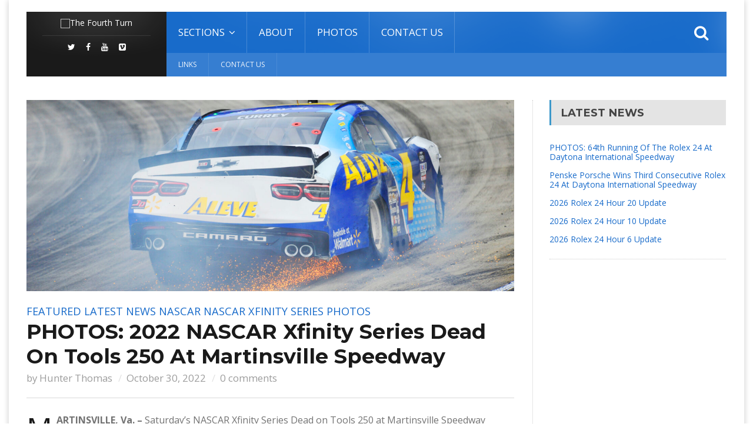

--- FILE ---
content_type: text/html; charset=UTF-8
request_url: https://thefourthturn.com/2022/10/photos-2022-nascar-xfinity-series-dead-on-tools-250-at-martinsville-speedway/
body_size: 13249
content:
<!DOCTYPE html>
<!--[if IE 7]>
<html class="ie ie7" lang="en-US">
<![endif]-->
<!--[if IE 8]>
<html class="ie ie8" lang="en-US">
<![endif]-->
<!--[if !(IE 7) | !(IE 8)  ]><!-->

<!-- BEGIN html -->
<html xmlns="http://www.w3.org/1999/xhtml" lang="en-US" itemscope itemtype="http://schema.org/WebPage">
<!--<![endif]-->
	<!-- BEGIN head -->
	<head>


		<!-- Meta Tags -->
		<meta http-equiv="content-type" content="text/html; charset=UTF-8" />
		<meta name="viewport" content="width=device-width, initial-scale=1, maximum-scale=1" />
		
		<!-- Favicon -->
					<link rel="shortcut icon" href="http://thefourthturn.com/wp-content/themes/fraction-theme/images/favicon.png" type="image/x-icon" />
				
		<link rel="alternate" type="application/rss+xml" href="https://thefourthturn.com/feed/" title="The Fourth Turn latest posts" />
		<link rel="alternate" type="application/rss+xml" href="https://thefourthturn.com/comments/feed/" title="The Fourth Turn latest comments" />
		<link rel="pingback" href="https://thefourthturn.com/xmlrpc.php" />

		<style>
#wpadminbar #wp-admin-bar-wccp_free_top_button .ab-icon:before {
	content: "\f160";
	color: #02CA02;
	top: 3px;
}
#wpadminbar #wp-admin-bar-wccp_free_top_button .ab-icon {
	transform: rotate(45deg);
}
</style>
<meta name='robots' content='index, follow, max-image-preview:large, max-snippet:-1, max-video-preview:-1' />
	<style>img:is([sizes="auto" i], [sizes^="auto," i]) { contain-intrinsic-size: 3000px 1500px }</style>
	
	<!-- This site is optimized with the Yoast SEO plugin v25.7 - https://yoast.com/wordpress/plugins/seo/ -->
	<title>PHOTOS: 2022 NASCAR Xfinity Series Dead On Tools 250 At Martinsville Speedway - The Fourth Turn</title>
	<link rel="canonical" href="http://thefourthturn.com/2022/10/photos-2022-nascar-xfinity-series-dead-on-tools-250-at-martinsville-speedway/" />
	<meta property="og:locale" content="en_US" />
	<meta property="og:type" content="article" />
	<meta property="og:title" content="PHOTOS: 2022 NASCAR Xfinity Series Dead On Tools 250 At Martinsville Speedway - The Fourth Turn" />
	<meta property="og:description" content="MARTINSVILLE, Va. &#8211; Saturday&#8217;s NASCAR Xfinity Series Dead on Tools 250 at Martinsville Speedway featured a wild finish, where Ty Gibbs spun Joe Gibbs Racing teammate, Brandon Jones to win." />
	<meta property="og:url" content="http://thefourthturn.com/2022/10/photos-2022-nascar-xfinity-series-dead-on-tools-250-at-martinsville-speedway/" />
	<meta property="og:site_name" content="The Fourth Turn" />
	<meta property="article:publisher" content="https://www.facebook.com/TheFourthTurn" />
	<meta property="article:published_time" content="2022-10-30T16:57:10+00:00" />
	<meta property="article:modified_time" content="2022-10-30T16:57:14+00:00" />
	<meta property="og:image" content="http://thefourthturn.com/wp-content/uploads/2022/10/CLT4765-2.jpg" />
	<meta property="og:image:width" content="1200" />
	<meta property="og:image:height" content="566" />
	<meta property="og:image:type" content="image/jpeg" />
	<meta name="author" content="Hunter Thomas" />
	<meta name="twitter:card" content="summary_large_image" />
	<meta name="twitter:label1" content="Written by" />
	<meta name="twitter:data1" content="Hunter Thomas" />
	<script type="application/ld+json" class="yoast-schema-graph">{"@context":"https://schema.org","@graph":[{"@type":"WebPage","@id":"http://thefourthturn.com/2022/10/photos-2022-nascar-xfinity-series-dead-on-tools-250-at-martinsville-speedway/","url":"http://thefourthturn.com/2022/10/photos-2022-nascar-xfinity-series-dead-on-tools-250-at-martinsville-speedway/","name":"PHOTOS: 2022 NASCAR Xfinity Series Dead On Tools 250 At Martinsville Speedway - The Fourth Turn","isPartOf":{"@id":"https://thefourthturn.com/#website"},"primaryImageOfPage":{"@id":"http://thefourthturn.com/2022/10/photos-2022-nascar-xfinity-series-dead-on-tools-250-at-martinsville-speedway/#primaryimage"},"image":{"@id":"http://thefourthturn.com/2022/10/photos-2022-nascar-xfinity-series-dead-on-tools-250-at-martinsville-speedway/#primaryimage"},"thumbnailUrl":"https://thefourthturn.com/wp-content/uploads/2022/10/CLT4765-2.jpg","datePublished":"2022-10-30T16:57:10+00:00","dateModified":"2022-10-30T16:57:14+00:00","author":{"@id":"https://thefourthturn.com/#/schema/person/21e48aad8bb33a6db3b7c17b8f92637f"},"breadcrumb":{"@id":"http://thefourthturn.com/2022/10/photos-2022-nascar-xfinity-series-dead-on-tools-250-at-martinsville-speedway/#breadcrumb"},"inLanguage":"en-US","potentialAction":[{"@type":"ReadAction","target":["http://thefourthturn.com/2022/10/photos-2022-nascar-xfinity-series-dead-on-tools-250-at-martinsville-speedway/"]}]},{"@type":"ImageObject","inLanguage":"en-US","@id":"http://thefourthturn.com/2022/10/photos-2022-nascar-xfinity-series-dead-on-tools-250-at-martinsville-speedway/#primaryimage","url":"https://thefourthturn.com/wp-content/uploads/2022/10/CLT4765-2.jpg","contentUrl":"https://thefourthturn.com/wp-content/uploads/2022/10/CLT4765-2.jpg","width":1200,"height":566},{"@type":"BreadcrumbList","@id":"http://thefourthturn.com/2022/10/photos-2022-nascar-xfinity-series-dead-on-tools-250-at-martinsville-speedway/#breadcrumb","itemListElement":[{"@type":"ListItem","position":1,"name":"Home","item":"https://thefourthturn.com/"},{"@type":"ListItem","position":2,"name":"PHOTOS: 2022 NASCAR Xfinity Series Dead On Tools 250 At Martinsville Speedway"}]},{"@type":"WebSite","@id":"https://thefourthturn.com/#website","url":"https://thefourthturn.com/","name":"The Fourth Turn","description":"Racing News","potentialAction":[{"@type":"SearchAction","target":{"@type":"EntryPoint","urlTemplate":"https://thefourthturn.com/?s={search_term_string}"},"query-input":{"@type":"PropertyValueSpecification","valueRequired":true,"valueName":"search_term_string"}}],"inLanguage":"en-US"},{"@type":"Person","@id":"https://thefourthturn.com/#/schema/person/21e48aad8bb33a6db3b7c17b8f92637f","name":"Hunter Thomas","image":{"@type":"ImageObject","inLanguage":"en-US","@id":"https://thefourthturn.com/#/schema/person/image/","url":"https://secure.gravatar.com/avatar/7422c94905e06ac33ef47f70228a82a8323427143dd1186c237c9b75ffbbfd43?s=96&d=mm&r=g","contentUrl":"https://secure.gravatar.com/avatar/7422c94905e06ac33ef47f70228a82a8323427143dd1186c237c9b75ffbbfd43?s=96&d=mm&r=g","caption":"Hunter Thomas"},"url":"https://thefourthturn.com/author/hunterthomas/"}]}</script>
	<!-- / Yoast SEO plugin. -->


<link rel='dns-prefetch' href='//stats.wp.com' />
<link rel='dns-prefetch' href='//fonts.googleapis.com' />
<link rel='preconnect' href='//c0.wp.com' />
<link rel="alternate" type="application/rss+xml" title="The Fourth Turn &raquo; Feed" href="https://thefourthturn.com/feed/" />
<link rel="alternate" type="application/rss+xml" title="The Fourth Turn &raquo; Comments Feed" href="https://thefourthturn.com/comments/feed/" />
<link rel="alternate" type="application/rss+xml" title="The Fourth Turn &raquo; PHOTOS: 2022 NASCAR Xfinity Series Dead On Tools 250 At Martinsville Speedway Comments Feed" href="https://thefourthturn.com/2022/10/photos-2022-nascar-xfinity-series-dead-on-tools-250-at-martinsville-speedway/feed/" />
<script type="text/javascript">
/* <![CDATA[ */
window._wpemojiSettings = {"baseUrl":"https:\/\/s.w.org\/images\/core\/emoji\/16.0.1\/72x72\/","ext":".png","svgUrl":"https:\/\/s.w.org\/images\/core\/emoji\/16.0.1\/svg\/","svgExt":".svg","source":{"concatemoji":"https:\/\/thefourthturn.com\/wp-includes\/js\/wp-emoji-release.min.js?ver=6.8.3"}};
/*! This file is auto-generated */
!function(s,n){var o,i,e;function c(e){try{var t={supportTests:e,timestamp:(new Date).valueOf()};sessionStorage.setItem(o,JSON.stringify(t))}catch(e){}}function p(e,t,n){e.clearRect(0,0,e.canvas.width,e.canvas.height),e.fillText(t,0,0);var t=new Uint32Array(e.getImageData(0,0,e.canvas.width,e.canvas.height).data),a=(e.clearRect(0,0,e.canvas.width,e.canvas.height),e.fillText(n,0,0),new Uint32Array(e.getImageData(0,0,e.canvas.width,e.canvas.height).data));return t.every(function(e,t){return e===a[t]})}function u(e,t){e.clearRect(0,0,e.canvas.width,e.canvas.height),e.fillText(t,0,0);for(var n=e.getImageData(16,16,1,1),a=0;a<n.data.length;a++)if(0!==n.data[a])return!1;return!0}function f(e,t,n,a){switch(t){case"flag":return n(e,"\ud83c\udff3\ufe0f\u200d\u26a7\ufe0f","\ud83c\udff3\ufe0f\u200b\u26a7\ufe0f")?!1:!n(e,"\ud83c\udde8\ud83c\uddf6","\ud83c\udde8\u200b\ud83c\uddf6")&&!n(e,"\ud83c\udff4\udb40\udc67\udb40\udc62\udb40\udc65\udb40\udc6e\udb40\udc67\udb40\udc7f","\ud83c\udff4\u200b\udb40\udc67\u200b\udb40\udc62\u200b\udb40\udc65\u200b\udb40\udc6e\u200b\udb40\udc67\u200b\udb40\udc7f");case"emoji":return!a(e,"\ud83e\udedf")}return!1}function g(e,t,n,a){var r="undefined"!=typeof WorkerGlobalScope&&self instanceof WorkerGlobalScope?new OffscreenCanvas(300,150):s.createElement("canvas"),o=r.getContext("2d",{willReadFrequently:!0}),i=(o.textBaseline="top",o.font="600 32px Arial",{});return e.forEach(function(e){i[e]=t(o,e,n,a)}),i}function t(e){var t=s.createElement("script");t.src=e,t.defer=!0,s.head.appendChild(t)}"undefined"!=typeof Promise&&(o="wpEmojiSettingsSupports",i=["flag","emoji"],n.supports={everything:!0,everythingExceptFlag:!0},e=new Promise(function(e){s.addEventListener("DOMContentLoaded",e,{once:!0})}),new Promise(function(t){var n=function(){try{var e=JSON.parse(sessionStorage.getItem(o));if("object"==typeof e&&"number"==typeof e.timestamp&&(new Date).valueOf()<e.timestamp+604800&&"object"==typeof e.supportTests)return e.supportTests}catch(e){}return null}();if(!n){if("undefined"!=typeof Worker&&"undefined"!=typeof OffscreenCanvas&&"undefined"!=typeof URL&&URL.createObjectURL&&"undefined"!=typeof Blob)try{var e="postMessage("+g.toString()+"("+[JSON.stringify(i),f.toString(),p.toString(),u.toString()].join(",")+"));",a=new Blob([e],{type:"text/javascript"}),r=new Worker(URL.createObjectURL(a),{name:"wpTestEmojiSupports"});return void(r.onmessage=function(e){c(n=e.data),r.terminate(),t(n)})}catch(e){}c(n=g(i,f,p,u))}t(n)}).then(function(e){for(var t in e)n.supports[t]=e[t],n.supports.everything=n.supports.everything&&n.supports[t],"flag"!==t&&(n.supports.everythingExceptFlag=n.supports.everythingExceptFlag&&n.supports[t]);n.supports.everythingExceptFlag=n.supports.everythingExceptFlag&&!n.supports.flag,n.DOMReady=!1,n.readyCallback=function(){n.DOMReady=!0}}).then(function(){return e}).then(function(){var e;n.supports.everything||(n.readyCallback(),(e=n.source||{}).concatemoji?t(e.concatemoji):e.wpemoji&&e.twemoji&&(t(e.twemoji),t(e.wpemoji)))}))}((window,document),window._wpemojiSettings);
/* ]]> */
</script>
<style id='wp-emoji-styles-inline-css' type='text/css'>

	img.wp-smiley, img.emoji {
		display: inline !important;
		border: none !important;
		box-shadow: none !important;
		height: 1em !important;
		width: 1em !important;
		margin: 0 0.07em !important;
		vertical-align: -0.1em !important;
		background: none !important;
		padding: 0 !important;
	}
</style>
<link rel='stylesheet' id='wp-block-library-css' href='https://c0.wp.com/c/6.8.3/wp-includes/css/dist/block-library/style.min.css' type='text/css' media='all' />
<style id='classic-theme-styles-inline-css' type='text/css'>
/*! This file is auto-generated */
.wp-block-button__link{color:#fff;background-color:#32373c;border-radius:9999px;box-shadow:none;text-decoration:none;padding:calc(.667em + 2px) calc(1.333em + 2px);font-size:1.125em}.wp-block-file__button{background:#32373c;color:#fff;text-decoration:none}
</style>
<link rel='stylesheet' id='mediaelement-css' href='https://c0.wp.com/c/6.8.3/wp-includes/js/mediaelement/mediaelementplayer-legacy.min.css' type='text/css' media='all' />
<link rel='stylesheet' id='wp-mediaelement-css' href='https://c0.wp.com/c/6.8.3/wp-includes/js/mediaelement/wp-mediaelement.min.css' type='text/css' media='all' />
<style id='jetpack-sharing-buttons-style-inline-css' type='text/css'>
.jetpack-sharing-buttons__services-list{display:flex;flex-direction:row;flex-wrap:wrap;gap:0;list-style-type:none;margin:5px;padding:0}.jetpack-sharing-buttons__services-list.has-small-icon-size{font-size:12px}.jetpack-sharing-buttons__services-list.has-normal-icon-size{font-size:16px}.jetpack-sharing-buttons__services-list.has-large-icon-size{font-size:24px}.jetpack-sharing-buttons__services-list.has-huge-icon-size{font-size:36px}@media print{.jetpack-sharing-buttons__services-list{display:none!important}}.editor-styles-wrapper .wp-block-jetpack-sharing-buttons{gap:0;padding-inline-start:0}ul.jetpack-sharing-buttons__services-list.has-background{padding:1.25em 2.375em}
</style>
<style id='global-styles-inline-css' type='text/css'>
:root{--wp--preset--aspect-ratio--square: 1;--wp--preset--aspect-ratio--4-3: 4/3;--wp--preset--aspect-ratio--3-4: 3/4;--wp--preset--aspect-ratio--3-2: 3/2;--wp--preset--aspect-ratio--2-3: 2/3;--wp--preset--aspect-ratio--16-9: 16/9;--wp--preset--aspect-ratio--9-16: 9/16;--wp--preset--color--black: #000000;--wp--preset--color--cyan-bluish-gray: #abb8c3;--wp--preset--color--white: #ffffff;--wp--preset--color--pale-pink: #f78da7;--wp--preset--color--vivid-red: #cf2e2e;--wp--preset--color--luminous-vivid-orange: #ff6900;--wp--preset--color--luminous-vivid-amber: #fcb900;--wp--preset--color--light-green-cyan: #7bdcb5;--wp--preset--color--vivid-green-cyan: #00d084;--wp--preset--color--pale-cyan-blue: #8ed1fc;--wp--preset--color--vivid-cyan-blue: #0693e3;--wp--preset--color--vivid-purple: #9b51e0;--wp--preset--gradient--vivid-cyan-blue-to-vivid-purple: linear-gradient(135deg,rgba(6,147,227,1) 0%,rgb(155,81,224) 100%);--wp--preset--gradient--light-green-cyan-to-vivid-green-cyan: linear-gradient(135deg,rgb(122,220,180) 0%,rgb(0,208,130) 100%);--wp--preset--gradient--luminous-vivid-amber-to-luminous-vivid-orange: linear-gradient(135deg,rgba(252,185,0,1) 0%,rgba(255,105,0,1) 100%);--wp--preset--gradient--luminous-vivid-orange-to-vivid-red: linear-gradient(135deg,rgba(255,105,0,1) 0%,rgb(207,46,46) 100%);--wp--preset--gradient--very-light-gray-to-cyan-bluish-gray: linear-gradient(135deg,rgb(238,238,238) 0%,rgb(169,184,195) 100%);--wp--preset--gradient--cool-to-warm-spectrum: linear-gradient(135deg,rgb(74,234,220) 0%,rgb(151,120,209) 20%,rgb(207,42,186) 40%,rgb(238,44,130) 60%,rgb(251,105,98) 80%,rgb(254,248,76) 100%);--wp--preset--gradient--blush-light-purple: linear-gradient(135deg,rgb(255,206,236) 0%,rgb(152,150,240) 100%);--wp--preset--gradient--blush-bordeaux: linear-gradient(135deg,rgb(254,205,165) 0%,rgb(254,45,45) 50%,rgb(107,0,62) 100%);--wp--preset--gradient--luminous-dusk: linear-gradient(135deg,rgb(255,203,112) 0%,rgb(199,81,192) 50%,rgb(65,88,208) 100%);--wp--preset--gradient--pale-ocean: linear-gradient(135deg,rgb(255,245,203) 0%,rgb(182,227,212) 50%,rgb(51,167,181) 100%);--wp--preset--gradient--electric-grass: linear-gradient(135deg,rgb(202,248,128) 0%,rgb(113,206,126) 100%);--wp--preset--gradient--midnight: linear-gradient(135deg,rgb(2,3,129) 0%,rgb(40,116,252) 100%);--wp--preset--font-size--small: 13px;--wp--preset--font-size--medium: 20px;--wp--preset--font-size--large: 36px;--wp--preset--font-size--x-large: 42px;--wp--preset--spacing--20: 0.44rem;--wp--preset--spacing--30: 0.67rem;--wp--preset--spacing--40: 1rem;--wp--preset--spacing--50: 1.5rem;--wp--preset--spacing--60: 2.25rem;--wp--preset--spacing--70: 3.38rem;--wp--preset--spacing--80: 5.06rem;--wp--preset--shadow--natural: 6px 6px 9px rgba(0, 0, 0, 0.2);--wp--preset--shadow--deep: 12px 12px 50px rgba(0, 0, 0, 0.4);--wp--preset--shadow--sharp: 6px 6px 0px rgba(0, 0, 0, 0.2);--wp--preset--shadow--outlined: 6px 6px 0px -3px rgba(255, 255, 255, 1), 6px 6px rgba(0, 0, 0, 1);--wp--preset--shadow--crisp: 6px 6px 0px rgba(0, 0, 0, 1);}:where(.is-layout-flex){gap: 0.5em;}:where(.is-layout-grid){gap: 0.5em;}body .is-layout-flex{display: flex;}.is-layout-flex{flex-wrap: wrap;align-items: center;}.is-layout-flex > :is(*, div){margin: 0;}body .is-layout-grid{display: grid;}.is-layout-grid > :is(*, div){margin: 0;}:where(.wp-block-columns.is-layout-flex){gap: 2em;}:where(.wp-block-columns.is-layout-grid){gap: 2em;}:where(.wp-block-post-template.is-layout-flex){gap: 1.25em;}:where(.wp-block-post-template.is-layout-grid){gap: 1.25em;}.has-black-color{color: var(--wp--preset--color--black) !important;}.has-cyan-bluish-gray-color{color: var(--wp--preset--color--cyan-bluish-gray) !important;}.has-white-color{color: var(--wp--preset--color--white) !important;}.has-pale-pink-color{color: var(--wp--preset--color--pale-pink) !important;}.has-vivid-red-color{color: var(--wp--preset--color--vivid-red) !important;}.has-luminous-vivid-orange-color{color: var(--wp--preset--color--luminous-vivid-orange) !important;}.has-luminous-vivid-amber-color{color: var(--wp--preset--color--luminous-vivid-amber) !important;}.has-light-green-cyan-color{color: var(--wp--preset--color--light-green-cyan) !important;}.has-vivid-green-cyan-color{color: var(--wp--preset--color--vivid-green-cyan) !important;}.has-pale-cyan-blue-color{color: var(--wp--preset--color--pale-cyan-blue) !important;}.has-vivid-cyan-blue-color{color: var(--wp--preset--color--vivid-cyan-blue) !important;}.has-vivid-purple-color{color: var(--wp--preset--color--vivid-purple) !important;}.has-black-background-color{background-color: var(--wp--preset--color--black) !important;}.has-cyan-bluish-gray-background-color{background-color: var(--wp--preset--color--cyan-bluish-gray) !important;}.has-white-background-color{background-color: var(--wp--preset--color--white) !important;}.has-pale-pink-background-color{background-color: var(--wp--preset--color--pale-pink) !important;}.has-vivid-red-background-color{background-color: var(--wp--preset--color--vivid-red) !important;}.has-luminous-vivid-orange-background-color{background-color: var(--wp--preset--color--luminous-vivid-orange) !important;}.has-luminous-vivid-amber-background-color{background-color: var(--wp--preset--color--luminous-vivid-amber) !important;}.has-light-green-cyan-background-color{background-color: var(--wp--preset--color--light-green-cyan) !important;}.has-vivid-green-cyan-background-color{background-color: var(--wp--preset--color--vivid-green-cyan) !important;}.has-pale-cyan-blue-background-color{background-color: var(--wp--preset--color--pale-cyan-blue) !important;}.has-vivid-cyan-blue-background-color{background-color: var(--wp--preset--color--vivid-cyan-blue) !important;}.has-vivid-purple-background-color{background-color: var(--wp--preset--color--vivid-purple) !important;}.has-black-border-color{border-color: var(--wp--preset--color--black) !important;}.has-cyan-bluish-gray-border-color{border-color: var(--wp--preset--color--cyan-bluish-gray) !important;}.has-white-border-color{border-color: var(--wp--preset--color--white) !important;}.has-pale-pink-border-color{border-color: var(--wp--preset--color--pale-pink) !important;}.has-vivid-red-border-color{border-color: var(--wp--preset--color--vivid-red) !important;}.has-luminous-vivid-orange-border-color{border-color: var(--wp--preset--color--luminous-vivid-orange) !important;}.has-luminous-vivid-amber-border-color{border-color: var(--wp--preset--color--luminous-vivid-amber) !important;}.has-light-green-cyan-border-color{border-color: var(--wp--preset--color--light-green-cyan) !important;}.has-vivid-green-cyan-border-color{border-color: var(--wp--preset--color--vivid-green-cyan) !important;}.has-pale-cyan-blue-border-color{border-color: var(--wp--preset--color--pale-cyan-blue) !important;}.has-vivid-cyan-blue-border-color{border-color: var(--wp--preset--color--vivid-cyan-blue) !important;}.has-vivid-purple-border-color{border-color: var(--wp--preset--color--vivid-purple) !important;}.has-vivid-cyan-blue-to-vivid-purple-gradient-background{background: var(--wp--preset--gradient--vivid-cyan-blue-to-vivid-purple) !important;}.has-light-green-cyan-to-vivid-green-cyan-gradient-background{background: var(--wp--preset--gradient--light-green-cyan-to-vivid-green-cyan) !important;}.has-luminous-vivid-amber-to-luminous-vivid-orange-gradient-background{background: var(--wp--preset--gradient--luminous-vivid-amber-to-luminous-vivid-orange) !important;}.has-luminous-vivid-orange-to-vivid-red-gradient-background{background: var(--wp--preset--gradient--luminous-vivid-orange-to-vivid-red) !important;}.has-very-light-gray-to-cyan-bluish-gray-gradient-background{background: var(--wp--preset--gradient--very-light-gray-to-cyan-bluish-gray) !important;}.has-cool-to-warm-spectrum-gradient-background{background: var(--wp--preset--gradient--cool-to-warm-spectrum) !important;}.has-blush-light-purple-gradient-background{background: var(--wp--preset--gradient--blush-light-purple) !important;}.has-blush-bordeaux-gradient-background{background: var(--wp--preset--gradient--blush-bordeaux) !important;}.has-luminous-dusk-gradient-background{background: var(--wp--preset--gradient--luminous-dusk) !important;}.has-pale-ocean-gradient-background{background: var(--wp--preset--gradient--pale-ocean) !important;}.has-electric-grass-gradient-background{background: var(--wp--preset--gradient--electric-grass) !important;}.has-midnight-gradient-background{background: var(--wp--preset--gradient--midnight) !important;}.has-small-font-size{font-size: var(--wp--preset--font-size--small) !important;}.has-medium-font-size{font-size: var(--wp--preset--font-size--medium) !important;}.has-large-font-size{font-size: var(--wp--preset--font-size--large) !important;}.has-x-large-font-size{font-size: var(--wp--preset--font-size--x-large) !important;}
:where(.wp-block-post-template.is-layout-flex){gap: 1.25em;}:where(.wp-block-post-template.is-layout-grid){gap: 1.25em;}
:where(.wp-block-columns.is-layout-flex){gap: 2em;}:where(.wp-block-columns.is-layout-grid){gap: 2em;}
:root :where(.wp-block-pullquote){font-size: 1.5em;line-height: 1.6;}
</style>
<link rel='stylesheet' id='embedpress-style-css' href='https://thefourthturn.com/wp-content/plugins/embedpress/assets/css/embedpress.css?ver=4.3.0' type='text/css' media='all' />
<link rel='stylesheet' id='google-fonts-1-css' href='https://fonts.googleapis.com/css?family=Open+Sans&#038;subset=latin&#038;ver=6.8.3' type='text/css' media='all' />
<link rel='stylesheet' id='google-fonts-2-css' href='https://fonts.googleapis.com/css?family=Montserrat&#038;subset=latin&#038;ver=6.8.3' type='text/css' media='all' />
<link rel='stylesheet' id='google-fonts-3-css' href='https://fonts.googleapis.com/css?family=PT+Sans+Narrow&#038;subset=latin&#038;ver=6.8.3' type='text/css' media='all' />
<link rel='stylesheet' id='reset-css' href='https://thefourthturn.com/wp-content/themes/fraction-theme/css/reset.css?ver=6.8.3' type='text/css' media='all' />
<link rel='stylesheet' id='font-awesome-css' href='https://thefourthturn.com/wp-content/plugins/js_composer/assets/lib/bower/font-awesome/css/font-awesome.min.css?ver=5.6' type='text/css' media='all' />
<link rel='stylesheet' id='animate-css' href='https://thefourthturn.com/wp-content/themes/fraction-theme/css/animate.css?ver=6.8.3' type='text/css' media='all' />
<link rel='stylesheet' id='main-stylesheet-css' href='https://thefourthturn.com/wp-content/themes/fraction-theme/css/main-stylesheet.css?ver=6.8.3' type='text/css' media='all' />
<link rel='stylesheet' id='lightbox-css' href='https://thefourthturn.com/wp-content/themes/fraction-theme/css/lightbox.css?ver=6.8.3' type='text/css' media='all' />
<link rel='stylesheet' id='shortcodes-css' href='https://thefourthturn.com/wp-content/themes/fraction-theme/css/shortcodes.css?ver=6.8.3' type='text/css' media='all' />
<link rel='stylesheet' id='dat-menu-css' href='https://thefourthturn.com/wp-content/themes/fraction-theme/css/dat-menu.css?ver=6.8.3' type='text/css' media='all' />
<link rel='stylesheet' id='responsive-css' href='https://thefourthturn.com/wp-content/themes/fraction-theme/css/responsive.css?ver=6.8.3' type='text/css' media='all' />
<!--[if lt IE 8]>
<link rel='stylesheet' id='ie-only-styles-css' href='https://thefourthturn.com/wp-content/themes/fraction-theme/css/ie-ancient.css?ver=6.8.3' type='text/css' media='all' />
<![endif]-->
<link rel='stylesheet' id='owl.carousel-css' href='https://thefourthturn.com/wp-content/themes/fraction-theme/css/owl.carousel.css?ver=6.8.3' type='text/css' media='all' />
<link rel='stylesheet' id='owl.theme-css' href='https://thefourthturn.com/wp-content/themes/fraction-theme/css/owl.theme.css?ver=6.8.3' type='text/css' media='all' />
<link rel='stylesheet' id='dynamic-css-css' href='https://thefourthturn.com/wp-admin/admin-ajax.php?action=ot_dynamic_css&#038;ver=6.8.3' type='text/css' media='all' />
<link rel='stylesheet' id='style-css' href='https://thefourthturn.com/wp-content/themes/fraction-theme/style.css?ver=6.8.3' type='text/css' media='all' />
<link rel='stylesheet' id='dashicons-css' href='https://c0.wp.com/c/6.8.3/wp-includes/css/dashicons.min.css' type='text/css' media='all' />
<script type="text/javascript" id="jquery-core-js-extra">
/* <![CDATA[ */
var ot = {"THEME_NAME":"fraction","adminUrl":"https:\/\/thefourthturn.com\/wp-admin\/admin-ajax.php","gallery_id":"","galleryCat":"","imageUrl":"https:\/\/thefourthturn.com\/wp-content\/themes\/fraction-theme\/images\/","cssUrl":"https:\/\/thefourthturn.com\/wp-content\/themes\/fraction-theme\/css\/","themeUrl":"https:\/\/thefourthturn.com\/wp-content\/themes\/fraction-theme"};
/* ]]> */
</script>
<script type="text/javascript" src="https://c0.wp.com/c/6.8.3/wp-includes/js/jquery/jquery.min.js" id="jquery-core-js"></script>
<script type="text/javascript" src="https://c0.wp.com/c/6.8.3/wp-includes/js/jquery/jquery-migrate.min.js" id="jquery-migrate-js"></script>
<script type="text/javascript" src="https://thefourthturn.com/wp-admin/admin-ajax.php?action=ot_dynamic_js&amp;ver=1" id="dynamic-scripts-js"></script>
<link rel="https://api.w.org/" href="https://thefourthturn.com/wp-json/" /><link rel="alternate" title="JSON" type="application/json" href="https://thefourthturn.com/wp-json/wp/v2/posts/75554" /><link rel="EditURI" type="application/rsd+xml" title="RSD" href="https://thefourthturn.com/xmlrpc.php?rsd" />
<meta name="generator" content="WordPress 6.8.3" />
<link rel='shortlink' href='https://thefourthturn.com/?p=75554' />
<link rel="alternate" title="oEmbed (JSON)" type="application/json+oembed" href="https://thefourthturn.com/wp-json/oembed/1.0/embed?url=https%3A%2F%2Fthefourthturn.com%2F2022%2F10%2Fphotos-2022-nascar-xfinity-series-dead-on-tools-250-at-martinsville-speedway%2F" />
<link rel="alternate" title="oEmbed (XML)" type="text/xml+oembed" href="https://thefourthturn.com/wp-json/oembed/1.0/embed?url=https%3A%2F%2Fthefourthturn.com%2F2022%2F10%2Fphotos-2022-nascar-xfinity-series-dead-on-tools-250-at-martinsville-speedway%2F&#038;format=xml" />
<style>
.unselectable
{
-moz-user-select:none;
-webkit-user-select:none;
cursor: default;
}
html
{
-webkit-touch-callout: none;
-webkit-user-select: none;
-khtml-user-select: none;
-moz-user-select: none;
-ms-user-select: none;
user-select: none;
-webkit-tap-highlight-color: rgba(0,0,0,0);
}
</style>
<script id="wpcp_css_disable_selection" type="text/javascript">
var e = document.getElementsByTagName('body')[0];
if(e)
{
	e.setAttribute('unselectable',"on");
}
</script>
	<style>img#wpstats{display:none}</style>
		<meta name="generator" content="Powered by WPBakery Page Builder - drag and drop page builder for WordPress."/>
<!--[if lte IE 9]><link rel="stylesheet" type="text/css" href="https://thefourthturn.com/wp-content/plugins/js_composer/assets/css/vc_lte_ie9.min.css" media="screen"><![endif]--><noscript><style type="text/css"> .wpb_animate_when_almost_visible { opacity: 1; }</style></noscript>	

	<!-- END head -->
	</head>
	
	<!-- BEGIN body -->
	<body class="wp-singular post-template-default single single-post postid-75554 single-format-standard wp-theme-fraction-theme unselectable wpb-js-composer js-comp-ver-5.6 vc_responsive">
			
					
		<a href="#dat-menu" class="ot-menu-toggle"><i class="fa fa-bars"></i>Toggle Menu</a>
		<!-- BEGIN .boxed -->
		<div class="boxed active">
			
			<!-- BEGIN .header -->
			<header class="header willfix">
				
				<!-- BEGIN .wrapper -->
				<div class="wrapper">

					<div class="header-left">
						<div class="header-logo">
															<a href="https://thefourthturn.com" class="otanimation" data-anim-object=".header-logo a.otanimation img, .header-logo a.otanimation h1" data-anim-in="flipOutX" data-anim-out="bounceIn">
									<img src="http://the4thturn.com/wp-content/uploads/2017/07/2015-logo.png" alt="The Fourth Turn" />
								</a>
														<strong data-anim-in="fadeOutUpBig" data-anim-out="bounceIn"><i class="fa fa-home"></i> Homepage</strong>
						</div>
													<div class="header-socials">
								<a href="https://twitter.com/TheFourthTurn" target="_blank"><i class="fa fa-twitter"></i></a>								<a href="https://www.facebook.com/TheFourthTurn" target="_blank"><i class="fa fa-facebook"></i></a>																<a href="https://www.youtube.com/channel/UCccM22bGhkWe00fBfmbeT1g" target="_blank"><i class="fa fa-youtube"></i></a>								<a href="#" target="_blank"><i class="fa fa-vimeo-square"></i></a>							</div>
											</div>
						

					<div class="header-right">
						<nav class="main-menu">
							<ul class="load-responsive menu" rel="Main Menu"><li id="menu-item-56842" class="normal-drop   no-description menu-item menu-item-type-custom menu-item-object-custom menu-item-has-children ot-dropdown"><a href="#"><span>Sections</span></a>
<ul class="sub-menu">
	<li id="menu-item-56843" class="normal-drop   no-description menu-item menu-item-type-post_type menu-item-object-page menu-item-has-children ot-dropdown"><a href="https://thefourthturn.com/nascar-3/"><span>NASCAR</span></a>
	<ul class="sub-menu">
		<li id="menu-item-56855" class="normal-drop   no-description menu-item menu-item-type-taxonomy menu-item-object-category"><a href="https://thefourthturn.com/category/nascar-cup-series/">NASCAR Cup Series</a></li>
		<li id="menu-item-56859" class="normal-drop   no-description menu-item menu-item-type-taxonomy menu-item-object-category current-post-ancestor current-menu-parent current-post-parent"><a href="https://thefourthturn.com/category/nascar-xfinity-series/">NASCAR Xfinity Series</a></li>
		<li id="menu-item-56856" class="normal-drop   no-description menu-item menu-item-type-taxonomy menu-item-object-category"><a href="https://thefourthturn.com/category/nascar-craftsman-truck-series/">NASCAR Craftsman Truck Series</a></li>
		<li id="menu-item-56857" class="normal-drop   no-description menu-item menu-item-type-taxonomy menu-item-object-category"><a href="https://thefourthturn.com/category/nascar-kn-pro-series-east/">NASCAR K&#038;N Pro Series East</a></li>
		<li id="menu-item-56858" class="normal-drop   no-description menu-item menu-item-type-taxonomy menu-item-object-category"><a href="https://thefourthturn.com/category/nascar-kn-pro-series-west/">NASCAR K&#038;N Pro Series West</a></li>
	</ul>
</li>
	<li id="menu-item-56850" class="normal-drop   no-description menu-item menu-item-type-taxonomy menu-item-object-category"><a href="https://thefourthturn.com/category/arca/">ARCA</a></li>
	<li id="menu-item-56853" class="normal-drop   no-description menu-item menu-item-type-taxonomy menu-item-object-category menu-item-has-children ot-dropdown"><a href="https://thefourthturn.com/category/late-models/"><span>Late Models</span></a>
	<ul class="sub-menu">
		<li id="menu-item-56851" class="normal-drop   no-description menu-item menu-item-type-taxonomy menu-item-object-category"><a href="https://thefourthturn.com/category/cars-tour/">CARS Tour</a></li>
		<li id="menu-item-56863" class="normal-drop   no-description menu-item menu-item-type-taxonomy menu-item-object-category"><a href="https://thefourthturn.com/category/pass-south/">Pro All Stars Series</a></li>
		<li id="menu-item-56865" class="normal-drop   no-description menu-item menu-item-type-taxonomy menu-item-object-category"><a href="https://thefourthturn.com/category/super-late-models/">Super Late Models</a></li>
	</ul>
</li>
	<li id="menu-item-56854" class="normal-drop   no-description menu-item menu-item-type-taxonomy menu-item-object-category"><a href="https://thefourthturn.com/category/local-tracks/">Local Tracks</a></li>
	<li id="menu-item-56852" class="normal-drop   no-description menu-item menu-item-type-taxonomy menu-item-object-category"><a href="https://thefourthturn.com/category/indycar/">IndyCar</a></li>
	<li id="menu-item-56860" class="normal-drop   no-description menu-item menu-item-type-taxonomy menu-item-object-category"><a href="https://thefourthturn.com/category/opinion/">Opinion</a></li>
</ul>
</li>
<li id="menu-item-56846" class="normal-drop   no-description menu-item menu-item-type-post_type menu-item-object-page"><a href="https://thefourthturn.com/about/">About</a></li>
<li id="menu-item-56864" class="normal-drop   no-description menu-item menu-item-type-taxonomy menu-item-object-category current-post-ancestor current-menu-parent current-post-parent"><a href="https://thefourthturn.com/category/photos/">Photos</a></li>
<li id="menu-item-56847" class="normal-drop   no-description menu-item menu-item-type-post_type menu-item-object-page"><a href="https://thefourthturn.com/contact-us-2/">Contact Us</a></li>
</ul>
						
															<div class="search-header">
									<form method="get" action="https://thefourthturn.com" name="searchform">
										<input type="search" value="" placeholder="Search.." autocomplete="off" required="required" name="s" id="s" />
										<input type="submit" value="Search" />
									</form>
								</div>
													</nav>
						

													<nav class="under-menu">
								<ul class="load-responsive" rel="Second Menu"><li id="menu-item-56868" class="menu-item menu-item-type-post_type menu-item-object-page single"><a href="https://thefourthturn.com/links-2/">Links</a></li>
<li id="menu-item-56867" class="menu-item menu-item-type-post_type menu-item-object-page single"><a href="https://thefourthturn.com/contact-us-2/">Contact Us</a></li>
</ul>							</nav>
						
						
					</div>

					<div class="clear-float"></div>
					
				<!-- END .wrapper -->
				</div>
				
			<!-- END .header -->
			</header>






	
	<!-- BEGIN .content -->
	<section class="content">
		
		<!-- BEGIN .wrapper -->
		<div class="wrapper">
			<!-- Slaideri -->
									
			<!--
			<div class="with-sidebar-layout left">
			-->
				<!-- <div class="main-content has-sidebar"> -->
				<!-- <div class="main-content has-double-sidebar"> -->
				<div class="main-content has-sidebar">

										<!-- BEGIN .left-content -->
					<div class="left-content left">
								

	 			
		<div class="article-content post-75554 post type-post status-publish format-standard has-post-thumbnail hentry category-featured category-latest-news category-nascar category-nascar-xfinity-series category-photos tag-brandon-jones tag-dead-on-tools-250 tag-martinsville-speedway tag-nascar tag-nascar-xfinity-series tag-ty-gibbs">
									<div class="article-header">
						
					<img src="http://thefourthturn.com/wp-content/uploads/2022/10/CLT4765-2-1440x564_c.jpg" alt="PHOTOS: 2022 NASCAR Xfinity Series Dead On Tools 250 At Martinsville Speedway" />															<div class="content-category">
																	<a href="https://thefourthturn.com/category/featured/" style="color: #186BCA;">Featured</a>
																	<a href="https://thefourthturn.com/category/latest-news/" style="color: #186BCA;">Latest News</a>
																	<a href="https://thefourthturn.com/category/nascar/" style="color: #186BCA;">NASCAR</a>
																	<a href="https://thefourthturn.com/category/nascar-xfinity-series/" style="color: #186BCA;">NASCAR Xfinity Series</a>
																	<a href="https://thefourthturn.com/category/photos/" style="color: #186BCA;">Photos</a>
															</div>
																			<h1>PHOTOS: 2022 NASCAR Xfinity Series Dead On Tools 250 At Martinsville Speedway</h1>
												<span>
															<span>
									by <a  href="https://thefourthturn.com/author/hunterthomas/" title="Posts by Hunter Thomas" rel="author">Hunter Thomas</a>								</span>
																						<span><a href="https://thefourthturn.com/2022/10/">October 30, 2022</a></span>
																						<span><a href="https://thefourthturn.com/2022/10/photos-2022-nascar-xfinity-series-dead-on-tools-250-at-martinsville-speedway/#comments">0 comments</a></span>
													</span>
					</div>
					
							
					
<p class="caps"><strong>MARTINSVILLE, Va. &#8211;</strong> Saturday&#8217;s NASCAR Xfinity Series Dead on Tools 250 at Martinsville Speedway featured a wild finish, where Ty Gibbs spun Joe Gibbs Racing teammate, Brandon Jones to win. The Championship 4 field was set as well.</p>



<p><strong><a href="http://thefourthturn.com/2022/10/ty-gibbs-spins-brandon-jones-at-martinsville-to-advance-to-championship-4/" target="_blank" rel="noreferrer noopener">RECAP: Ty Gibbs Spins Brandon Jones At Martinsville To Advance To Championship 4</a></strong></p>



<p>Below are images that Hunter Thomas captured during the race that went deep into NASCAR Overtime.</p>



<figure class="wp-block-gallery columns-1 is-cropped wp-block-gallery-1 is-layout-flex wp-block-gallery-is-layout-flex"><ul class="blocks-gallery-grid"><li class="blocks-gallery-item"><figure><img decoding="async" width="1024" height="681" src="http://thefourthturn.com/wp-content/uploads/2022/10/CLT4575-1024x681.jpg" alt="" data-id="75555" data-full-url="http://thefourthturn.com/wp-content/uploads/2022/10/CLT4575.jpg" data-link="http://thefourthturn.com/?attachment_id=75555" class="wp-image-75555" srcset="https://thefourthturn.com/wp-content/uploads/2022/10/CLT4575-1024x681.jpg 1024w, https://thefourthturn.com/wp-content/uploads/2022/10/CLT4575-300x200.jpg 300w, https://thefourthturn.com/wp-content/uploads/2022/10/CLT4575-768x511.jpg 768w, https://thefourthturn.com/wp-content/uploads/2022/10/CLT4575.jpg 1200w" sizes="(max-width: 1024px) 100vw, 1024px" /></figure></li><li class="blocks-gallery-item"><figure><img decoding="async" width="1024" height="837" src="http://thefourthturn.com/wp-content/uploads/2022/10/CLT4577-1024x837.jpg" alt="" data-id="75556" data-full-url="http://thefourthturn.com/wp-content/uploads/2022/10/CLT4577.jpg" data-link="http://thefourthturn.com/?attachment_id=75556" class="wp-image-75556" srcset="https://thefourthturn.com/wp-content/uploads/2022/10/CLT4577-1024x837.jpg 1024w, https://thefourthturn.com/wp-content/uploads/2022/10/CLT4577-300x245.jpg 300w, https://thefourthturn.com/wp-content/uploads/2022/10/CLT4577-768x628.jpg 768w, https://thefourthturn.com/wp-content/uploads/2022/10/CLT4577.jpg 1200w" sizes="(max-width: 1024px) 100vw, 1024px" /></figure></li><li class="blocks-gallery-item"><figure><img decoding="async" width="1024" height="873" src="http://thefourthturn.com/wp-content/uploads/2022/10/CLT4584-1024x873.jpg" alt="" data-id="75557" data-full-url="http://thefourthturn.com/wp-content/uploads/2022/10/CLT4584.jpg" data-link="http://thefourthturn.com/?attachment_id=75557" class="wp-image-75557" srcset="https://thefourthturn.com/wp-content/uploads/2022/10/CLT4584-1024x873.jpg 1024w, https://thefourthturn.com/wp-content/uploads/2022/10/CLT4584-300x256.jpg 300w, https://thefourthturn.com/wp-content/uploads/2022/10/CLT4584-768x655.jpg 768w, https://thefourthturn.com/wp-content/uploads/2022/10/CLT4584.jpg 1200w" sizes="(max-width: 1024px) 100vw, 1024px" /></figure></li><li class="blocks-gallery-item"><figure><img decoding="async" width="1024" height="602" src="http://thefourthturn.com/wp-content/uploads/2022/10/CLT4589-1024x602.jpg" alt="" data-id="75558" data-full-url="http://thefourthturn.com/wp-content/uploads/2022/10/CLT4589.jpg" data-link="http://thefourthturn.com/?attachment_id=75558" class="wp-image-75558" srcset="https://thefourthturn.com/wp-content/uploads/2022/10/CLT4589-1024x602.jpg 1024w, https://thefourthturn.com/wp-content/uploads/2022/10/CLT4589-300x176.jpg 300w, https://thefourthturn.com/wp-content/uploads/2022/10/CLT4589-768x451.jpg 768w, https://thefourthturn.com/wp-content/uploads/2022/10/CLT4589.jpg 1200w" sizes="(max-width: 1024px) 100vw, 1024px" /></figure></li><li class="blocks-gallery-item"><figure><img decoding="async" width="646" height="1024" src="http://thefourthturn.com/wp-content/uploads/2022/10/CLT4592-646x1024.jpg" alt="" data-id="75559" data-full-url="http://thefourthturn.com/wp-content/uploads/2022/10/CLT4592.jpg" data-link="http://thefourthturn.com/?attachment_id=75559" class="wp-image-75559" srcset="https://thefourthturn.com/wp-content/uploads/2022/10/CLT4592-646x1024.jpg 646w, https://thefourthturn.com/wp-content/uploads/2022/10/CLT4592-189x300.jpg 189w, https://thefourthturn.com/wp-content/uploads/2022/10/CLT4592-768x1217.jpg 768w, https://thefourthturn.com/wp-content/uploads/2022/10/CLT4592-969x1536.jpg 969w, https://thefourthturn.com/wp-content/uploads/2022/10/CLT4592.jpg 1200w" sizes="(max-width: 646px) 100vw, 646px" /></figure></li><li class="blocks-gallery-item"><figure><img decoding="async" width="1024" height="775" src="http://thefourthturn.com/wp-content/uploads/2022/10/CLT4594-1024x775.jpg" alt="" data-id="75560" data-full-url="http://thefourthturn.com/wp-content/uploads/2022/10/CLT4594.jpg" data-link="http://thefourthturn.com/?attachment_id=75560" class="wp-image-75560" srcset="https://thefourthturn.com/wp-content/uploads/2022/10/CLT4594-1024x775.jpg 1024w, https://thefourthturn.com/wp-content/uploads/2022/10/CLT4594-300x227.jpg 300w, https://thefourthturn.com/wp-content/uploads/2022/10/CLT4594-768x581.jpg 768w, https://thefourthturn.com/wp-content/uploads/2022/10/CLT4594.jpg 1200w" sizes="(max-width: 1024px) 100vw, 1024px" /></figure></li><li class="blocks-gallery-item"><figure><img decoding="async" width="1024" height="681" src="http://thefourthturn.com/wp-content/uploads/2022/10/CLT4595-1024x681.jpg" alt="" data-id="75561" data-full-url="http://thefourthturn.com/wp-content/uploads/2022/10/CLT4595.jpg" data-link="http://thefourthturn.com/?attachment_id=75561" class="wp-image-75561" srcset="https://thefourthturn.com/wp-content/uploads/2022/10/CLT4595-1024x681.jpg 1024w, https://thefourthturn.com/wp-content/uploads/2022/10/CLT4595-300x200.jpg 300w, https://thefourthturn.com/wp-content/uploads/2022/10/CLT4595-768x511.jpg 768w, https://thefourthturn.com/wp-content/uploads/2022/10/CLT4595.jpg 1200w" sizes="(max-width: 1024px) 100vw, 1024px" /></figure></li><li class="blocks-gallery-item"><figure><img decoding="async" width="715" height="1024" src="http://thefourthturn.com/wp-content/uploads/2022/10/CLT4596-715x1024.jpg" alt="" data-id="75562" data-full-url="http://thefourthturn.com/wp-content/uploads/2022/10/CLT4596.jpg" data-link="http://thefourthturn.com/?attachment_id=75562" class="wp-image-75562" srcset="https://thefourthturn.com/wp-content/uploads/2022/10/CLT4596-715x1024.jpg 715w, https://thefourthturn.com/wp-content/uploads/2022/10/CLT4596-210x300.jpg 210w, https://thefourthturn.com/wp-content/uploads/2022/10/CLT4596-768x1100.jpg 768w, https://thefourthturn.com/wp-content/uploads/2022/10/CLT4596-1073x1536.jpg 1073w, https://thefourthturn.com/wp-content/uploads/2022/10/CLT4596.jpg 1200w" sizes="(max-width: 715px) 100vw, 715px" /></figure></li><li class="blocks-gallery-item"><figure><img decoding="async" width="1024" height="681" src="http://thefourthturn.com/wp-content/uploads/2022/10/CLT4603-1024x681.jpg" alt="" data-id="75563" data-full-url="http://thefourthturn.com/wp-content/uploads/2022/10/CLT4603.jpg" data-link="http://thefourthturn.com/?attachment_id=75563" class="wp-image-75563" srcset="https://thefourthturn.com/wp-content/uploads/2022/10/CLT4603-1024x681.jpg 1024w, https://thefourthturn.com/wp-content/uploads/2022/10/CLT4603-300x200.jpg 300w, https://thefourthturn.com/wp-content/uploads/2022/10/CLT4603-768x511.jpg 768w, https://thefourthturn.com/wp-content/uploads/2022/10/CLT4603.jpg 1200w" sizes="(max-width: 1024px) 100vw, 1024px" /></figure></li><li class="blocks-gallery-item"><figure><img decoding="async" width="1024" height="655" src="http://thefourthturn.com/wp-content/uploads/2022/10/CLT4604-1024x655.jpg" alt="" data-id="75564" data-full-url="http://thefourthturn.com/wp-content/uploads/2022/10/CLT4604.jpg" data-link="http://thefourthturn.com/?attachment_id=75564" class="wp-image-75564" srcset="https://thefourthturn.com/wp-content/uploads/2022/10/CLT4604-1024x655.jpg 1024w, https://thefourthturn.com/wp-content/uploads/2022/10/CLT4604-300x192.jpg 300w, https://thefourthturn.com/wp-content/uploads/2022/10/CLT4604-768x492.jpg 768w, https://thefourthturn.com/wp-content/uploads/2022/10/CLT4604.jpg 1200w" sizes="(max-width: 1024px) 100vw, 1024px" /></figure></li><li class="blocks-gallery-item"><figure><img decoding="async" width="1024" height="681" src="http://thefourthturn.com/wp-content/uploads/2022/10/CLT4613-1024x681.jpg" alt="" data-id="75565" data-full-url="http://thefourthturn.com/wp-content/uploads/2022/10/CLT4613.jpg" data-link="http://thefourthturn.com/?attachment_id=75565" class="wp-image-75565" srcset="https://thefourthturn.com/wp-content/uploads/2022/10/CLT4613-1024x681.jpg 1024w, https://thefourthturn.com/wp-content/uploads/2022/10/CLT4613-300x200.jpg 300w, https://thefourthturn.com/wp-content/uploads/2022/10/CLT4613-768x511.jpg 768w, https://thefourthturn.com/wp-content/uploads/2022/10/CLT4613.jpg 1200w" sizes="(max-width: 1024px) 100vw, 1024px" /></figure></li><li class="blocks-gallery-item"><figure><img decoding="async" width="1024" height="692" src="http://thefourthturn.com/wp-content/uploads/2022/10/CLT4619-1024x692.jpg" alt="" data-id="75566" data-full-url="http://thefourthturn.com/wp-content/uploads/2022/10/CLT4619.jpg" data-link="http://thefourthturn.com/?attachment_id=75566" class="wp-image-75566" srcset="https://thefourthturn.com/wp-content/uploads/2022/10/CLT4619-1024x692.jpg 1024w, https://thefourthturn.com/wp-content/uploads/2022/10/CLT4619-300x203.jpg 300w, https://thefourthturn.com/wp-content/uploads/2022/10/CLT4619-768x519.jpg 768w, https://thefourthturn.com/wp-content/uploads/2022/10/CLT4619.jpg 1200w" sizes="(max-width: 1024px) 100vw, 1024px" /></figure></li><li class="blocks-gallery-item"><figure><img decoding="async" width="1024" height="687" src="http://thefourthturn.com/wp-content/uploads/2022/10/CLT4622-1024x687.jpg" alt="" data-id="75567" data-full-url="http://thefourthturn.com/wp-content/uploads/2022/10/CLT4622.jpg" data-link="http://thefourthturn.com/?attachment_id=75567" class="wp-image-75567" srcset="https://thefourthturn.com/wp-content/uploads/2022/10/CLT4622-1024x687.jpg 1024w, https://thefourthturn.com/wp-content/uploads/2022/10/CLT4622-300x201.jpg 300w, https://thefourthturn.com/wp-content/uploads/2022/10/CLT4622-768x515.jpg 768w, https://thefourthturn.com/wp-content/uploads/2022/10/CLT4622.jpg 1200w" sizes="(max-width: 1024px) 100vw, 1024px" /></figure></li><li class="blocks-gallery-item"><figure><img decoding="async" width="1024" height="745" src="http://thefourthturn.com/wp-content/uploads/2022/10/CLT4623-1024x745.jpg" alt="" data-id="75568" data-full-url="http://thefourthturn.com/wp-content/uploads/2022/10/CLT4623.jpg" data-link="http://thefourthturn.com/?attachment_id=75568" class="wp-image-75568" srcset="https://thefourthturn.com/wp-content/uploads/2022/10/CLT4623-1024x745.jpg 1024w, https://thefourthturn.com/wp-content/uploads/2022/10/CLT4623-300x218.jpg 300w, https://thefourthturn.com/wp-content/uploads/2022/10/CLT4623-768x559.jpg 768w, https://thefourthturn.com/wp-content/uploads/2022/10/CLT4623.jpg 1200w" sizes="(max-width: 1024px) 100vw, 1024px" /></figure></li><li class="blocks-gallery-item"><figure><img decoding="async" width="1024" height="731" src="http://thefourthturn.com/wp-content/uploads/2022/10/CLT4627-1024x731.jpg" alt="" data-id="75569" data-full-url="http://thefourthturn.com/wp-content/uploads/2022/10/CLT4627.jpg" data-link="http://thefourthturn.com/?attachment_id=75569" class="wp-image-75569" srcset="https://thefourthturn.com/wp-content/uploads/2022/10/CLT4627-1024x731.jpg 1024w, https://thefourthturn.com/wp-content/uploads/2022/10/CLT4627-300x214.jpg 300w, https://thefourthturn.com/wp-content/uploads/2022/10/CLT4627-768x548.jpg 768w, https://thefourthturn.com/wp-content/uploads/2022/10/CLT4627.jpg 1200w" sizes="(max-width: 1024px) 100vw, 1024px" /></figure></li><li class="blocks-gallery-item"><figure><img decoding="async" width="1024" height="541" src="http://thefourthturn.com/wp-content/uploads/2022/10/CLT4638-1024x541.jpg" alt="" data-id="75570" data-full-url="http://thefourthturn.com/wp-content/uploads/2022/10/CLT4638.jpg" data-link="http://thefourthturn.com/?attachment_id=75570" class="wp-image-75570" srcset="https://thefourthturn.com/wp-content/uploads/2022/10/CLT4638-1024x541.jpg 1024w, https://thefourthturn.com/wp-content/uploads/2022/10/CLT4638-300x159.jpg 300w, https://thefourthturn.com/wp-content/uploads/2022/10/CLT4638-768x406.jpg 768w, https://thefourthturn.com/wp-content/uploads/2022/10/CLT4638.jpg 1200w" sizes="(max-width: 1024px) 100vw, 1024px" /></figure></li><li class="blocks-gallery-item"><figure><img decoding="async" width="1024" height="581" src="http://thefourthturn.com/wp-content/uploads/2022/10/CLT4646-1024x581.jpg" alt="" data-id="75571" data-full-url="http://thefourthturn.com/wp-content/uploads/2022/10/CLT4646.jpg" data-link="http://thefourthturn.com/?attachment_id=75571" class="wp-image-75571" srcset="https://thefourthturn.com/wp-content/uploads/2022/10/CLT4646-1024x581.jpg 1024w, https://thefourthturn.com/wp-content/uploads/2022/10/CLT4646-300x170.jpg 300w, https://thefourthturn.com/wp-content/uploads/2022/10/CLT4646-768x436.jpg 768w, https://thefourthturn.com/wp-content/uploads/2022/10/CLT4646.jpg 1200w" sizes="(max-width: 1024px) 100vw, 1024px" /></figure></li><li class="blocks-gallery-item"><figure><img decoding="async" width="1024" height="681" src="http://thefourthturn.com/wp-content/uploads/2022/10/CLT4653-1024x681.jpg" alt="" data-id="75572" data-full-url="http://thefourthturn.com/wp-content/uploads/2022/10/CLT4653.jpg" data-link="http://thefourthturn.com/?attachment_id=75572" class="wp-image-75572" srcset="https://thefourthturn.com/wp-content/uploads/2022/10/CLT4653-1024x681.jpg 1024w, https://thefourthturn.com/wp-content/uploads/2022/10/CLT4653-300x200.jpg 300w, https://thefourthturn.com/wp-content/uploads/2022/10/CLT4653-768x511.jpg 768w, https://thefourthturn.com/wp-content/uploads/2022/10/CLT4653.jpg 1200w" sizes="(max-width: 1024px) 100vw, 1024px" /></figure></li><li class="blocks-gallery-item"><figure><img decoding="async" width="1024" height="701" src="http://thefourthturn.com/wp-content/uploads/2022/10/CLT4661-1024x701.jpg" alt="" data-id="75573" data-full-url="http://thefourthturn.com/wp-content/uploads/2022/10/CLT4661.jpg" data-link="http://thefourthturn.com/?attachment_id=75573" class="wp-image-75573" srcset="https://thefourthturn.com/wp-content/uploads/2022/10/CLT4661-1024x701.jpg 1024w, https://thefourthturn.com/wp-content/uploads/2022/10/CLT4661-300x206.jpg 300w, https://thefourthturn.com/wp-content/uploads/2022/10/CLT4661-768x526.jpg 768w, https://thefourthturn.com/wp-content/uploads/2022/10/CLT4661.jpg 1200w" sizes="(max-width: 1024px) 100vw, 1024px" /></figure></li><li class="blocks-gallery-item"><figure><img decoding="async" width="1024" height="652" src="http://thefourthturn.com/wp-content/uploads/2022/10/CLT4673-1024x652.jpg" alt="" data-id="75574" data-full-url="http://thefourthturn.com/wp-content/uploads/2022/10/CLT4673.jpg" data-link="http://thefourthturn.com/?attachment_id=75574" class="wp-image-75574" srcset="https://thefourthturn.com/wp-content/uploads/2022/10/CLT4673-1024x652.jpg 1024w, https://thefourthturn.com/wp-content/uploads/2022/10/CLT4673-300x191.jpg 300w, https://thefourthturn.com/wp-content/uploads/2022/10/CLT4673-768x489.jpg 768w, https://thefourthturn.com/wp-content/uploads/2022/10/CLT4673.jpg 1200w" sizes="(max-width: 1024px) 100vw, 1024px" /></figure></li><li class="blocks-gallery-item"><figure><img decoding="async" width="1024" height="706" src="http://thefourthturn.com/wp-content/uploads/2022/10/CLT4682-1024x706.jpg" alt="" data-id="75575" data-full-url="http://thefourthturn.com/wp-content/uploads/2022/10/CLT4682.jpg" data-link="http://thefourthturn.com/?attachment_id=75575" class="wp-image-75575" srcset="https://thefourthturn.com/wp-content/uploads/2022/10/CLT4682-1024x706.jpg 1024w, https://thefourthturn.com/wp-content/uploads/2022/10/CLT4682-300x207.jpg 300w, https://thefourthturn.com/wp-content/uploads/2022/10/CLT4682-768x529.jpg 768w, https://thefourthturn.com/wp-content/uploads/2022/10/CLT4682.jpg 1200w" sizes="(max-width: 1024px) 100vw, 1024px" /></figure></li><li class="blocks-gallery-item"><figure><img decoding="async" width="1024" height="681" src="http://thefourthturn.com/wp-content/uploads/2022/10/CLT4729-1024x681.jpg" alt="" data-id="75576" data-full-url="http://thefourthturn.com/wp-content/uploads/2022/10/CLT4729.jpg" data-link="http://thefourthturn.com/?attachment_id=75576" class="wp-image-75576" srcset="https://thefourthturn.com/wp-content/uploads/2022/10/CLT4729-1024x681.jpg 1024w, https://thefourthturn.com/wp-content/uploads/2022/10/CLT4729-300x200.jpg 300w, https://thefourthturn.com/wp-content/uploads/2022/10/CLT4729-768x511.jpg 768w, https://thefourthturn.com/wp-content/uploads/2022/10/CLT4729.jpg 1200w" sizes="(max-width: 1024px) 100vw, 1024px" /></figure></li><li class="blocks-gallery-item"><figure><img decoding="async" width="1024" height="681" src="http://thefourthturn.com/wp-content/uploads/2022/10/CLT4735-1024x681.jpg" alt="" data-id="75577" data-full-url="http://thefourthturn.com/wp-content/uploads/2022/10/CLT4735.jpg" data-link="http://thefourthturn.com/?attachment_id=75577" class="wp-image-75577" srcset="https://thefourthturn.com/wp-content/uploads/2022/10/CLT4735-1024x681.jpg 1024w, https://thefourthturn.com/wp-content/uploads/2022/10/CLT4735-300x200.jpg 300w, https://thefourthturn.com/wp-content/uploads/2022/10/CLT4735-768x511.jpg 768w, https://thefourthturn.com/wp-content/uploads/2022/10/CLT4735.jpg 1200w" sizes="(max-width: 1024px) 100vw, 1024px" /></figure></li><li class="blocks-gallery-item"><figure><img decoding="async" width="1024" height="681" src="http://thefourthturn.com/wp-content/uploads/2022/10/CLT4743-1024x681.jpg" alt="" data-id="75578" data-full-url="http://thefourthturn.com/wp-content/uploads/2022/10/CLT4743.jpg" data-link="http://thefourthturn.com/?attachment_id=75578" class="wp-image-75578" srcset="https://thefourthturn.com/wp-content/uploads/2022/10/CLT4743-1024x681.jpg 1024w, https://thefourthturn.com/wp-content/uploads/2022/10/CLT4743-300x200.jpg 300w, https://thefourthturn.com/wp-content/uploads/2022/10/CLT4743-768x511.jpg 768w, https://thefourthturn.com/wp-content/uploads/2022/10/CLT4743.jpg 1200w" sizes="(max-width: 1024px) 100vw, 1024px" /></figure></li><li class="blocks-gallery-item"><figure><img decoding="async" width="1024" height="681" src="http://thefourthturn.com/wp-content/uploads/2022/10/CLT4748-1024x681.jpg" alt="" data-id="75579" data-full-url="http://thefourthturn.com/wp-content/uploads/2022/10/CLT4748.jpg" data-link="http://thefourthturn.com/?attachment_id=75579" class="wp-image-75579" srcset="https://thefourthturn.com/wp-content/uploads/2022/10/CLT4748-1024x681.jpg 1024w, https://thefourthturn.com/wp-content/uploads/2022/10/CLT4748-300x200.jpg 300w, https://thefourthturn.com/wp-content/uploads/2022/10/CLT4748-768x511.jpg 768w, https://thefourthturn.com/wp-content/uploads/2022/10/CLT4748.jpg 1200w" sizes="(max-width: 1024px) 100vw, 1024px" /></figure></li><li class="blocks-gallery-item"><figure><img decoding="async" width="1024" height="681" src="http://thefourthturn.com/wp-content/uploads/2022/10/CLT4765-1024x681.jpg" alt="" data-id="75580" data-full-url="http://thefourthturn.com/wp-content/uploads/2022/10/CLT4765.jpg" data-link="http://thefourthturn.com/?attachment_id=75580" class="wp-image-75580" srcset="https://thefourthturn.com/wp-content/uploads/2022/10/CLT4765-1024x681.jpg 1024w, https://thefourthturn.com/wp-content/uploads/2022/10/CLT4765-300x200.jpg 300w, https://thefourthturn.com/wp-content/uploads/2022/10/CLT4765-768x511.jpg 768w, https://thefourthturn.com/wp-content/uploads/2022/10/CLT4765.jpg 1200w" sizes="(max-width: 1024px) 100vw, 1024px" /></figure></li><li class="blocks-gallery-item"><figure><img decoding="async" width="1024" height="577" src="http://thefourthturn.com/wp-content/uploads/2022/10/CLT4772-2-1024x577.jpg" alt="" data-id="75581" data-full-url="http://thefourthturn.com/wp-content/uploads/2022/10/CLT4772-2.jpg" data-link="http://thefourthturn.com/?attachment_id=75581" class="wp-image-75581" srcset="https://thefourthturn.com/wp-content/uploads/2022/10/CLT4772-2-1024x577.jpg 1024w, https://thefourthturn.com/wp-content/uploads/2022/10/CLT4772-2-300x169.jpg 300w, https://thefourthturn.com/wp-content/uploads/2022/10/CLT4772-2-768x433.jpg 768w, https://thefourthturn.com/wp-content/uploads/2022/10/CLT4772-2.jpg 1064w" sizes="(max-width: 1024px) 100vw, 1024px" /></figure></li><li class="blocks-gallery-item"><figure><img decoding="async" width="1024" height="681" src="http://thefourthturn.com/wp-content/uploads/2022/10/CLT4787-1024x681.jpg" alt="" data-id="75582" data-full-url="http://thefourthturn.com/wp-content/uploads/2022/10/CLT4787.jpg" data-link="http://thefourthturn.com/?attachment_id=75582" class="wp-image-75582" srcset="https://thefourthturn.com/wp-content/uploads/2022/10/CLT4787-1024x681.jpg 1024w, https://thefourthturn.com/wp-content/uploads/2022/10/CLT4787-300x200.jpg 300w, https://thefourthturn.com/wp-content/uploads/2022/10/CLT4787-768x511.jpg 768w, https://thefourthturn.com/wp-content/uploads/2022/10/CLT4787.jpg 1200w" sizes="(max-width: 1024px) 100vw, 1024px" /></figure></li><li class="blocks-gallery-item"><figure><img decoding="async" width="1024" height="681" src="http://thefourthturn.com/wp-content/uploads/2022/10/CLT4791-1024x681.jpg" alt="" data-id="75583" data-full-url="http://thefourthturn.com/wp-content/uploads/2022/10/CLT4791.jpg" data-link="http://thefourthturn.com/?attachment_id=75583" class="wp-image-75583" srcset="https://thefourthturn.com/wp-content/uploads/2022/10/CLT4791-1024x681.jpg 1024w, https://thefourthturn.com/wp-content/uploads/2022/10/CLT4791-300x200.jpg 300w, https://thefourthturn.com/wp-content/uploads/2022/10/CLT4791-768x511.jpg 768w, https://thefourthturn.com/wp-content/uploads/2022/10/CLT4791.jpg 1200w" sizes="(max-width: 1024px) 100vw, 1024px" /></figure></li><li class="blocks-gallery-item"><figure><img decoding="async" width="1024" height="711" src="http://thefourthturn.com/wp-content/uploads/2022/10/CLT4799-1024x711.jpg" alt="" data-id="75584" data-full-url="http://thefourthturn.com/wp-content/uploads/2022/10/CLT4799.jpg" data-link="http://thefourthturn.com/?attachment_id=75584" class="wp-image-75584" srcset="https://thefourthturn.com/wp-content/uploads/2022/10/CLT4799-1024x711.jpg 1024w, https://thefourthturn.com/wp-content/uploads/2022/10/CLT4799-300x208.jpg 300w, https://thefourthturn.com/wp-content/uploads/2022/10/CLT4799-768x533.jpg 768w, https://thefourthturn.com/wp-content/uploads/2022/10/CLT4799.jpg 1200w" sizes="(max-width: 1024px) 100vw, 1024px" /></figure></li><li class="blocks-gallery-item"><figure><img decoding="async" width="1024" height="594" src="http://thefourthturn.com/wp-content/uploads/2022/10/CLT4805-1024x594.jpg" alt="" data-id="75585" data-full-url="http://thefourthturn.com/wp-content/uploads/2022/10/CLT4805.jpg" data-link="http://thefourthturn.com/?attachment_id=75585" class="wp-image-75585" srcset="https://thefourthturn.com/wp-content/uploads/2022/10/CLT4805-1024x594.jpg 1024w, https://thefourthturn.com/wp-content/uploads/2022/10/CLT4805-300x174.jpg 300w, https://thefourthturn.com/wp-content/uploads/2022/10/CLT4805-768x445.jpg 768w, https://thefourthturn.com/wp-content/uploads/2022/10/CLT4805.jpg 1200w" sizes="(max-width: 1024px) 100vw, 1024px" /></figure></li><li class="blocks-gallery-item"><figure><img decoding="async" width="1024" height="539" src="http://thefourthturn.com/wp-content/uploads/2022/10/CLT4814-1024x539.jpg" alt="" data-id="75586" data-full-url="http://thefourthturn.com/wp-content/uploads/2022/10/CLT4814.jpg" data-link="http://thefourthturn.com/?attachment_id=75586" class="wp-image-75586" srcset="https://thefourthturn.com/wp-content/uploads/2022/10/CLT4814-1024x539.jpg 1024w, https://thefourthturn.com/wp-content/uploads/2022/10/CLT4814-300x158.jpg 300w, https://thefourthturn.com/wp-content/uploads/2022/10/CLT4814-768x404.jpg 768w, https://thefourthturn.com/wp-content/uploads/2022/10/CLT4814.jpg 1200w" sizes="(max-width: 1024px) 100vw, 1024px" /></figure></li><li class="blocks-gallery-item"><figure><img decoding="async" width="1024" height="592" src="http://thefourthturn.com/wp-content/uploads/2022/10/CLT4818-1024x592.jpg" alt="" data-id="75587" data-full-url="http://thefourthturn.com/wp-content/uploads/2022/10/CLT4818.jpg" data-link="http://thefourthturn.com/?attachment_id=75587" class="wp-image-75587" srcset="https://thefourthturn.com/wp-content/uploads/2022/10/CLT4818-1024x592.jpg 1024w, https://thefourthturn.com/wp-content/uploads/2022/10/CLT4818-300x174.jpg 300w, https://thefourthturn.com/wp-content/uploads/2022/10/CLT4818-768x444.jpg 768w, https://thefourthturn.com/wp-content/uploads/2022/10/CLT4818.jpg 1200w" sizes="(max-width: 1024px) 100vw, 1024px" /></figure></li></ul></figure>
		
						
				
	</div>
									<div class="tag-cloud-body">
		<a href="https://thefourthturn.com/tag/brandon-jones/">Brandon Jones</a> <a href="https://thefourthturn.com/tag/dead-on-tools-250/">Dead On Tools 250</a> <a href="https://thefourthturn.com/tag/martinsville-speedway/">Martinsville Speedway</a> <a href="https://thefourthturn.com/tag/nascar/">NASCAR</a> <a href="https://thefourthturn.com/tag/nascar-xfinity-series/">NASCAR Xfinity Series</a> <a href="https://thefourthturn.com/tag/ty-gibbs/">Ty Gibbs</a>	</div>
				
					<div class="share-article-body">
				<div class="main-title">
					<h2>Share This Article</h2>
					<span>Do the sharing thingy</span>
				</div>
				<div class="right">
					<a href="http://www.facebook.com/sharer/sharer.php?u=https://thefourthturn.com/2022/10/photos-2022-nascar-xfinity-series-dead-on-tools-250-at-martinsville-speedway/" class="share-body ot-facebook ot-share">
						<i class="fa fa-facebook"></i>

					</a>
					<a href="#" data-url="https://thefourthturn.com/2022/10/photos-2022-nascar-xfinity-series-dead-on-tools-250-at-martinsville-speedway/" data-via="thefourthturn" data-text="PHOTOS: 2022 NASCAR Xfinity Series Dead On Tools 250 At Martinsville Speedway" class="share-body ot-twitter ot-tweet">
						<i class="fa fa-twitter"></i>

					</a>
					<a href="https://plus.google.com/share?url=https://thefourthturn.com/2022/10/photos-2022-nascar-xfinity-series-dead-on-tools-250-at-martinsville-speedway/" class="share-body ot-google ot-pluss">
						<i class="fa fa-google-plus"></i>

					</a>
					<a href="http://www.linkedin.com/shareArticle?mini=true&url=https://thefourthturn.com/2022/10/photos-2022-nascar-xfinity-series-dead-on-tools-250-at-martinsville-speedway/&title=PHOTOS: 2022 NASCAR Xfinity Series Dead On Tools 250 At Martinsville Speedway" data-url="https://thefourthturn.com/2022/10/photos-2022-nascar-xfinity-series-dead-on-tools-250-at-martinsville-speedway/" class="share-body ot-linkedin ot-link">
						<i class="fa fa-linkedin"></i>

					</a>
					<a href="http://pinterest.com/pin/create/button/?url=https://thefourthturn.com/2022/10/photos-2022-nascar-xfinity-series-dead-on-tools-250-at-martinsville-speedway/&media=http://thefourthturn.com/wp-content/uploads/2022/10/CLT4765-2.jpg&description=PHOTOS: 2022 NASCAR Xfinity Series Dead On Tools 250 At Martinsville Speedway" data-url="https://thefourthturn.com/2022/10/photos-2022-nascar-xfinity-series-dead-on-tools-250-at-martinsville-speedway/" class="share-body ot-pinterest ot-pin">
						<i class="fa fa-pinterest"></i>

					</a>
				</div>
			</div>


		
				
		<div class="article-author-block">
			<div class="main-title">
				<h2>About Author</h2>
				<span>More info about author</span>
			</div>
			<div class="author-block-inner">
				<div class="author-block-header">
					<a href="https://thefourthturn.com/author/hunterthomas/">
						<img src="https://secure.gravatar.com/avatar/7422c94905e06ac33ef47f70228a82a8323427143dd1186c237c9b75ffbbfd43?s=130&#038;d=mm&#038;r=g" alt="Hunter Thomas" />
					</a>
				</div>
				<div class="author-block-content">
					<h3>
						<a href="https://thefourthturn.com/author/hunterthomas/">Hunter Thomas</a>
					</h3>
					<div class="author-soc-icons">
																																															</div>
					<p>
						<span class="vcard author">
							<span class="fn">
															</span>
						</span>
					</p>
					<a href="https://thefourthturn.com/author/hunterthomas/" class="read-more-link">More by Hunter Thomas<i class="fa fa-angle-double-right"></i></a>
				</div>
			</div>
		</div>

				 					<div class="similar-articles-list" style="background: #186BCA">
		<div class="main-title" style="border-left: 4px solid #fff;">
			<h2>Related Featured Articles</h2>
			<span>Similar Posts From Featured Category</span>
		</div>
		
		<div class="similar-articles">
								<div class="item">
						<div class="item-header">
							<a href="https://thefourthturn.com/2019/10/cole-custer-earns-coveted-monster-trophy-with-first-dover-win-in-use-your-melon-drive-sober-200-nascar-xfinity-series-playoff-race/" class="image-hover">
								<img src="" alt="Cole Custer Earns Coveted Monster Trophy With First Dover Win In “Use Your Melon Drive Sober 200” NASCAR Xfinity Series Playoff Race" width="100%" />
							</a>
						</div>
						<div class="item-content">
							<h4><a href="https://thefourthturn.com/2019/10/cole-custer-earns-coveted-monster-trophy-with-first-dover-win-in-use-your-melon-drive-sober-200-nascar-xfinity-series-playoff-race/">Cole Custer Earns Coveted Monster Trophy With First Dover Win In “Use Your Melon Drive Sober 200” NASCAR Xfinity Series Playoff Race</a></h4>
															<span><a href="https://thefourthturn.com/2019/10/">October 6, 2019</a></span>
													</div>
					</div>
									<div class="item">
						<div class="item-header">
							<a href="https://thefourthturn.com/2022/05/video-jeremy-clements-on-darlington-im-always-looking-forward-to-coming-here/" class="image-hover">
								<img src="http://thefourthturn.com/wp-content/uploads/2022/05/Jeremy-Clements-Screenshot-173x130_c.jpg" alt="VIDEO: Jeremy Clements On Darlington: I&#8217;m Always Looking Forward To Coming Here" width="100%" />
							</a>
						</div>
						<div class="item-content">
							<h4><a href="https://thefourthturn.com/2022/05/video-jeremy-clements-on-darlington-im-always-looking-forward-to-coming-here/">VIDEO: Jeremy Clements On Darlington: I&#8217;m Always Looking Forward To Coming Here</a></h4>
															<span><a href="https://thefourthturn.com/2022/05/">May 6, 2022</a></span>
													</div>
					</div>
									<div class="item">
						<div class="item-header">
							<a href="https://thefourthturn.com/2024/09/chase-elliott-on-atlanta-motor-speedway-i-think-it-has-brought-a-lot-of-excitement/" class="image-hover">
								<img src="http://thefourthturn.com/wp-content/uploads/2024/09/Screenshot-2024-09-07-135312-173x130_c.jpg" alt="Chase Elliott On Atlanta Motor Speedway: I Think It Has Brought A Lot Of Excitement" width="100%" />
							</a>
						</div>
						<div class="item-content">
							<h4><a href="https://thefourthturn.com/2024/09/chase-elliott-on-atlanta-motor-speedway-i-think-it-has-brought-a-lot-of-excitement/">Chase Elliott On Atlanta Motor Speedway: I Think It Has Brought A Lot Of Excitement</a></h4>
															<span><a href="https://thefourthturn.com/2024/09/">September 7, 2024</a></span>
													</div>
					</div>
									</div>
	</div>


	

			
	

												<!-- BEGIN .comment-list -->
			<div class="comment-list">
			

			
				<div class="main-title">
					<h2>No Comments so far</h2>
					<span>Jump into a conversation</span>
				</div>


													<div class="block-comments">
						
						<div class="no-comments-yet">
							<h3>No Comments Yet!</h3>
							<span>You can be the one to <a href="#writecomment">start a conversation</a>.</span>
						</div>

					</div>
														<div id="writecomment" class="writecomment">
											<a href="#" name="respond"></a>
							<div id="respond" class="comment-respond">
		<h3 id="reply-title" class="comment-reply-title"> <small><a rel="nofollow" id="cancel-comment-reply-link" href="/2022/10/photos-2022-nascar-xfinity-series-dead-on-tools-250-at-martinsville-speedway/#respond" style="display:none;">Click here to cancel reply.</a></small></h3><form action="https://thefourthturn.com/wp-comments-post.php" method="post" id="" class="comment-form"><<p class="contact-form-message"><!--<label for="c_message">Comment<span class="required">*</span></label>--><textarea name="comment" id="comment" placeholder="Comment text.."></textarea></p><p class="contact-form-user"><label for="c_name">Nickname<span class="required">*</span></label><input type="text" placeholder="Nickname" name="author" id="author"></p>
<p class="contact-form-email"><label for="c_email">E-mail<span class="required">*</span></label><input type="text" placeholder="E-mail" name="email" id="email"></p>
<p class="contact-form-website"><label for="c_webside">Website</label><input type="text" placeholder="Website" name="url" id="url"></p>
<p class="form-submit"><input name="submit" type="submit" id="submit" class="submit" value="Post a Comment" /> <input type='hidden' name='comment_post_ID' value='75554' id='comment_post_ID' />
<input type='hidden' name='comment_parent' id='comment_parent' value='0' />
</p><p style="display: none;"><input type="hidden" id="akismet_comment_nonce" name="akismet_comment_nonce" value="6671cf2fc1" /></p><p style="display: none !important;" class="akismet-fields-container" data-prefix="ak_"><label>&#916;<textarea name="ak_hp_textarea" cols="45" rows="8" maxlength="100"></textarea></label><input type="hidden" id="ak_js_1" name="ak_js" value="65"/><script>document.getElementById( "ak_js_1" ).setAttribute( "value", ( new Date() ).getTime() );</script></p></form>	</div><!-- #respond -->
										<!-- END #writecomment -->
				</div>
					
					<!-- END .comment-list -->
			</div>
									</div>
					
	<!-- BEGIN #sidebar -->
	<aside id="sidebar" class="right">
		
		<div class="widget-1 first widget">
		<h3>Latest News</h3>
		<ul>
											<li>
					<a href="https://thefourthturn.com/2026/01/photos-64th-running-of-the-rolex-24-at-daytona-international-speedway/">PHOTOS: 64th Running Of The Rolex 24 At Daytona International Speedway</a>
									</li>
											<li>
					<a href="https://thefourthturn.com/2026/01/penske-porsche-wins-third-consecutive-rolex-24-at-daytona-international-speedway/">Penske Porsche Wins Third Consecutive Rolex 24 At Daytona International Speedway</a>
									</li>
											<li>
					<a href="https://thefourthturn.com/2026/01/2026-rolex-24-hour-20-update/">2026 Rolex 24 Hour 20 Update</a>
									</li>
											<li>
					<a href="https://thefourthturn.com/2026/01/2026-rolex-24-hour-10-update/">2026 Rolex 24 Hour 10 Update</a>
									</li>
											<li>
					<a href="https://thefourthturn.com/2026/01/2026-rolex-24-hour-6-update/">2026 Rolex 24 Hour 6 Update</a>
									</li>
					</ul>

		</div>
					<div class="sidebar-fixed">
											</div>
			<!-- END #sidebar -->
	</aside>

			<!-- END .main-content-->
			</div>

		<!-- END .wrapper -->
		</div>
		
	<!-- END .content -->
	</section>


							<!-- BEGIN .footer -->
			<footer class="footer">
				
				<!-- BEGIN .wrapper -->
				<div class="wrapper">

					<div class="footer-widgets">
																	</div>
					
				<!-- END .wrapper -->
				</div>
				
				<div class="footer-copyright">
					<!-- BEGIN .wrapper -->
					<div class="wrapper">
						<p class="right">Designed by <strong><a href="http://orange-themes.com" target="_blank">Orange-Themes.com</a></strong></p>
						<p>© 2025 The Fourth Turn</p>
					<!-- END .wrapper -->
					</div>
				</div>

			<!-- END .footer -->
			</footer>

			
		<!-- END .boxed -->
		</div>
		<div class="lightbox">
			<div class="lightcontent-loading">
				<a href="#" onclick="javascript:lightboxclose();" class="light-close"><i class="fa fa-minus-square"></i>&nbsp;&nbsp;Close Window</a>
				<div class="loading-box">
					<h3>Loading, Please Wait!</h3>
					<span>This may take a second or two.</span>
					<span class="loading-image"><img src="https://thefourthturn.com/wp-content/themes/fraction-theme/images/loading.gif" title="Loading" alt="Loading" /></span>
				</div>
			</div>
			<div class="lightcontent"></div>
		</div>

	<script type="speculationrules">
{"prefetch":[{"source":"document","where":{"and":[{"href_matches":"\/*"},{"not":{"href_matches":["\/wp-*.php","\/wp-admin\/*","\/wp-content\/uploads\/*","\/wp-content\/*","\/wp-content\/plugins\/*","\/wp-content\/themes\/fraction-theme\/*","\/*\\?(.+)"]}},{"not":{"selector_matches":"a[rel~=\"nofollow\"]"}},{"not":{"selector_matches":".no-prefetch, .no-prefetch a"}}]},"eagerness":"conservative"}]}
</script>
	<div id="wpcp-error-message" class="msgmsg-box-wpcp hideme"><span>error: </span>Content is protected !!</div>
	<script>
	var timeout_result;
	function show_wpcp_message(smessage)
	{
		if (smessage !== "")
			{
			var smessage_text = '<span>Alert: </span>'+smessage;
			document.getElementById("wpcp-error-message").innerHTML = smessage_text;
			document.getElementById("wpcp-error-message").className = "msgmsg-box-wpcp warning-wpcp showme";
			clearTimeout(timeout_result);
			timeout_result = setTimeout(hide_message, 3000);
			}
	}
	function hide_message()
	{
		document.getElementById("wpcp-error-message").className = "msgmsg-box-wpcp warning-wpcp hideme";
	}
	</script>
		<style>
	@media print {
	body * {display: none !important;}
		body:after {
		content: "You are not allowed to print preview this page, Thank you"; }
	}
	</style>
		<style type="text/css">
	#wpcp-error-message {
	    direction: ltr;
	    text-align: center;
	    transition: opacity 900ms ease 0s;
	    z-index: 99999999;
	}
	.hideme {
    	opacity:0;
    	visibility: hidden;
	}
	.showme {
    	opacity:1;
    	visibility: visible;
	}
	.msgmsg-box-wpcp {
		border:1px solid #f5aca6;
		border-radius: 10px;
		color: #555;
		font-family: Tahoma;
		font-size: 11px;
		margin: 10px;
		padding: 10px 36px;
		position: fixed;
		width: 255px;
		top: 50%;
  		left: 50%;
  		margin-top: -10px;
  		margin-left: -130px;
  		-webkit-box-shadow: 0px 0px 34px 2px rgba(242,191,191,1);
		-moz-box-shadow: 0px 0px 34px 2px rgba(242,191,191,1);
		box-shadow: 0px 0px 34px 2px rgba(242,191,191,1);
	}
	.msgmsg-box-wpcp span {
		font-weight:bold;
		text-transform:uppercase;
	}
		.warning-wpcp {
		background:#ffecec url('https://thefourthturn.com/wp-content/plugins/wp-content-copy-protector/images/warning.png') no-repeat 10px 50%;
	}
    </style>
<style id='core-block-supports-inline-css' type='text/css'>
.wp-block-gallery.wp-block-gallery-1{--wp--style--unstable-gallery-gap:var( --wp--style--gallery-gap-default, var( --gallery-block--gutter-size, var( --wp--style--block-gap, 0.5em ) ) );gap:var( --wp--style--gallery-gap-default, var( --gallery-block--gutter-size, var( --wp--style--block-gap, 0.5em ) ) );}
</style>
<script type="text/javascript" id="embedpress-front-js-extra">
/* <![CDATA[ */
var eplocalize = {"ajaxurl":"https:\/\/thefourthturn.com\/wp-admin\/admin-ajax.php","is_pro_plugin_active":"","nonce":"7891b83f3d"};
/* ]]> */
</script>
<script type="text/javascript" src="https://thefourthturn.com/wp-content/plugins/embedpress/assets/js/front.js?ver=4.3.0" id="embedpress-front-js"></script>
<script type="text/javascript" src="https://thefourthturn.com/wp-content/themes/fraction-theme/js/admin/jquery.c00kie.js?ver=1.0" id="cookies-js"></script>
<script type="text/javascript" src="https://thefourthturn.com/wp-content/themes/fraction-theme/js/jquery.floating_popup.1.3.min.js?ver=1.0" id="banner-js"></script>
<script type="text/javascript" src="https://thefourthturn.com/wp-content/themes/fraction-theme/js/modernizr.custom.50878.js?ver=6.8.3" id="modernizr-js"></script>
<script type="text/javascript" src="https://thefourthturn.com/wp-content/themes/fraction-theme/js/SmoothScroll.min.js?ver=6.8.3" id="SmoothScroll-js"></script>
<script type="text/javascript" src="https://thefourthturn.com/wp-content/themes/fraction-theme/js/iscroll.js?ver=6.8.3" id="iscroll-js"></script>
<script type="text/javascript" src="https://thefourthturn.com/wp-content/themes/fraction-theme/js/snap.svg-min.js?ver=1.5.19" id="snap.svg-min-js"></script>
<script type="text/javascript" src="https://thefourthturn.com/wp-content/themes/fraction-theme/js/lightbox.js?ver=1.0" id="lightbox-js"></script>
<script type="text/javascript" src="https://thefourthturn.com/wp-content/themes/fraction-theme/js/theme-scripts.js?ver=6.8.3" id="https://thefourthturn.com/wp-content/themes/fraction-theme/js/-scripts-js"></script>
<script type="text/javascript" src="https://thefourthturn.com/wp-content/themes/fraction-theme/js/owl.carousel.min.js?ver=6.8.3" id="owl.carousel-js"></script>
<script type="text/javascript" src="https://thefourthturn.com/wp-content/themes/fraction-theme/js/jquery.event.move.js?ver=1.3.1" id="move-js"></script>
<script type="text/javascript" src="https://thefourthturn.com/wp-content/themes/fraction-theme/js/jquery.event.swipe.js?ver=6.8.3" id="swipe-js"></script>
<script type="text/javascript" src="https://thefourthturn.com/wp-content/themes/fraction-theme/js/dat-menu.js?ver=6.8.3" id="dat-menu-js"></script>
<script type="text/javascript" src="https://c0.wp.com/c/6.8.3/wp-includes/js/comment-reply.min.js" id="comment-reply-js" async="async" data-wp-strategy="async"></script>
<script type="text/javascript" src="https://thefourthturn.com/wp-content/themes/fraction-theme/js/ot_gallery.js?ver=1.0" id="ot-gallery-js"></script>
<script type="text/javascript" src="https://thefourthturn.com/wp-content/themes/fraction-theme/js/scripts.js?ver=1.0" id="ot-scripts-js"></script>
<script type="text/javascript" src="https://thefourthturn.com/wp-content/themes/fraction-theme/js/fraction.js?ver=1.0.0" id="scripts-wp-js"></script>
<script type="text/javascript" id="jetpack-stats-js-before">
/* <![CDATA[ */
_stq = window._stq || [];
_stq.push([ "view", JSON.parse("{\"v\":\"ext\",\"blog\":\"35328263\",\"post\":\"75554\",\"tz\":\"-5\",\"srv\":\"thefourthturn.com\",\"j\":\"1:14.9.1\"}") ]);
_stq.push([ "clickTrackerInit", "35328263", "75554" ]);
/* ]]> */
</script>
<script type="text/javascript" src="https://stats.wp.com/e-202605.js" id="jetpack-stats-js" defer="defer" data-wp-strategy="defer"></script>
<script defer type="text/javascript" src="https://thefourthturn.com/wp-content/plugins/akismet/_inc/akismet-frontend.js?ver=1756163009" id="akismet-frontend-js"></script>
	<!-- END body -->
	</body>
<!-- END html -->
<script>'undefined'=== typeof _trfq || (window._trfq = []);'undefined'=== typeof _trfd && (window._trfd=[]),_trfd.push({'tccl.baseHost':'secureserver.net'},{'ap':'cpsh-oh'},{'server':'p3plzcpnl505571'},{'dcenter':'p3'},{'cp_id':'6250491'},{'cp_cl':'8'}) // Monitoring performance to make your website faster. If you want to opt-out, please contact web hosting support.</script><script src='https://img1.wsimg.com/traffic-assets/js/tccl.min.js'></script></html>